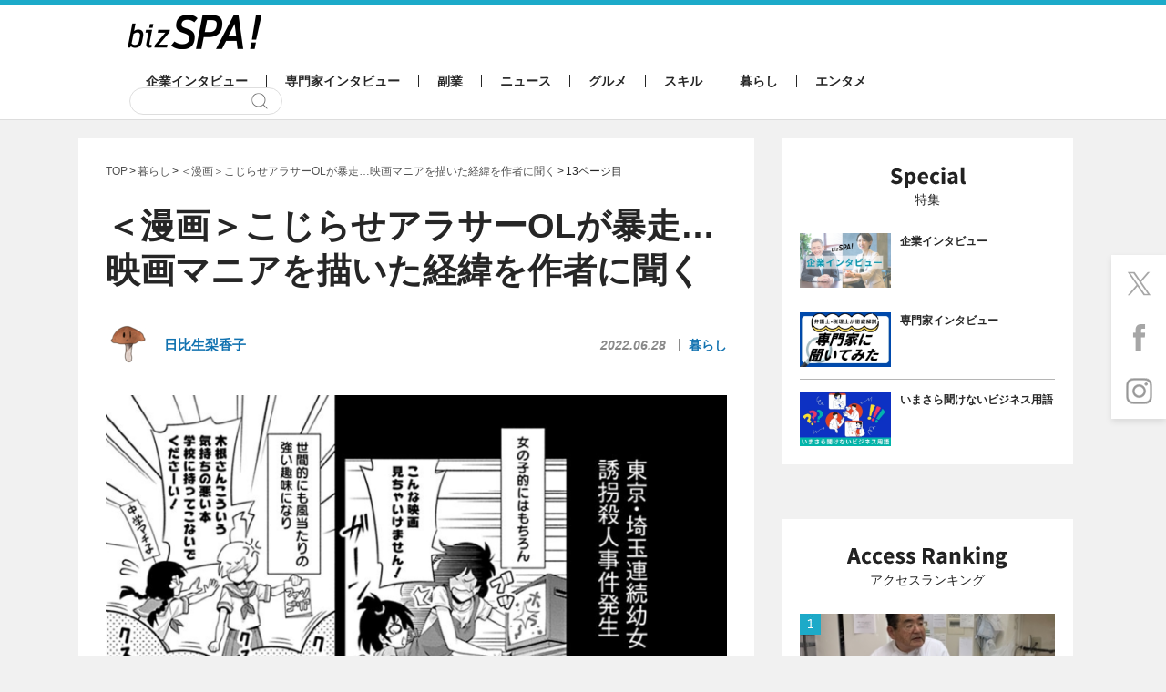

--- FILE ---
content_type: text/html; charset=utf-8
request_url: https://www.google.com/recaptcha/api2/aframe
body_size: 264
content:
<!DOCTYPE HTML><html><head><meta http-equiv="content-type" content="text/html; charset=UTF-8"></head><body><script nonce="sgIK_qri6SnhTbLJvDELtA">/** Anti-fraud and anti-abuse applications only. See google.com/recaptcha */ try{var clients={'sodar':'https://pagead2.googlesyndication.com/pagead/sodar?'};window.addEventListener("message",function(a){try{if(a.source===window.parent){var b=JSON.parse(a.data);var c=clients[b['id']];if(c){var d=document.createElement('img');d.src=c+b['params']+'&rc='+(localStorage.getItem("rc::a")?sessionStorage.getItem("rc::b"):"");window.document.body.appendChild(d);sessionStorage.setItem("rc::e",parseInt(sessionStorage.getItem("rc::e")||0)+1);localStorage.setItem("rc::h",'1768740874378');}}}catch(b){}});window.parent.postMessage("_grecaptcha_ready", "*");}catch(b){}</script></body></html>

--- FILE ---
content_type: application/javascript; charset=utf-8
request_url: https://fundingchoicesmessages.google.com/f/AGSKWxUkL21a9yioOrHCpTykoHTw8R3CxlHB1x4JO-b2ZEcXWmTS2HAq4RI90Ohaf-F8EOkDACd7UA8Kp9cc8RcJ8khRBZ9w8cvTABTn60Y7105jlDQG729XUYWG42dQLUAsMyEK23cnXbuWz0dr-xoXRkCPow_Q_gfPCmfJofy-iTYsJUengKj9d7AH_bVG/_/adsense-/openads_/keyade.js/Ads/InFullScreen./adv/kelkoo_
body_size: -1292
content:
window['f08d7d95-4b85-40c0-b473-ae4bf6f09ca9'] = true;

--- FILE ---
content_type: application/javascript; charset=utf-8
request_url: https://fundingchoicesmessages.google.com/f/AGSKWxWV2VgPfvY67aZ_iS4JE-zAEWasxnsP8DSUmzbnktptFs9Hlav8ByWD6mP10U3P8Z03Zu8bke0rtc7spqIy9Ne2vSY_EHCZKm3m_XoWpG7jniUT_mE6vfnQb0JvjiUSU9ne9eRZ7A==?fccs=W251bGwsbnVsbCxudWxsLG51bGwsbnVsbCxudWxsLFsxNzY4NzQwODc0LDczNTAwMDAwMF0sbnVsbCxudWxsLG51bGwsW251bGwsWzcsOSw2XSxudWxsLDIsbnVsbCwiZW4iLG51bGwsbnVsbCxudWxsLG51bGwsbnVsbCwxXSwiaHR0cHM6Ly9iaXpzcGEuanAvcG9zdC02MjQwMTcvMTMvIixudWxsLFtbOCwiTTlsa3pVYVpEc2ciXSxbOSwiZW4tVVMiXSxbMTksIjIiXSxbMTcsIlswXSJdLFsyNCwiIl0sWzI5LCJmYWxzZSJdXV0
body_size: 213
content:
if (typeof __googlefc.fcKernelManager.run === 'function') {"use strict";this.default_ContributorServingResponseClientJs=this.default_ContributorServingResponseClientJs||{};(function(_){var window=this;
try{
var np=function(a){this.A=_.t(a)};_.u(np,_.J);var op=function(a){this.A=_.t(a)};_.u(op,_.J);op.prototype.getWhitelistStatus=function(){return _.F(this,2)};var pp=function(a){this.A=_.t(a)};_.u(pp,_.J);var qp=_.Zc(pp),rp=function(a,b,c){this.B=a;this.j=_.A(b,np,1);this.l=_.A(b,_.Nk,3);this.F=_.A(b,op,4);a=this.B.location.hostname;this.D=_.Dg(this.j,2)&&_.O(this.j,2)!==""?_.O(this.j,2):a;a=new _.Og(_.Ok(this.l));this.C=new _.bh(_.q.document,this.D,a);this.console=null;this.o=new _.jp(this.B,c,a)};
rp.prototype.run=function(){if(_.O(this.j,3)){var a=this.C,b=_.O(this.j,3),c=_.dh(a),d=new _.Ug;b=_.fg(d,1,b);c=_.C(c,1,b);_.hh(a,c)}else _.eh(this.C,"FCNEC");_.lp(this.o,_.A(this.l,_.Ae,1),this.l.getDefaultConsentRevocationText(),this.l.getDefaultConsentRevocationCloseText(),this.l.getDefaultConsentRevocationAttestationText(),this.D);_.mp(this.o,_.F(this.F,1),this.F.getWhitelistStatus());var e;a=(e=this.B.googlefc)==null?void 0:e.__executeManualDeployment;a!==void 0&&typeof a==="function"&&_.Qo(this.o.G,
"manualDeploymentApi")};var sp=function(){};sp.prototype.run=function(a,b,c){var d;return _.v(function(e){d=qp(b);(new rp(a,d,c)).run();return e.return({})})};_.Rk(7,new sp);
}catch(e){_._DumpException(e)}
}).call(this,this.default_ContributorServingResponseClientJs);
// Google Inc.

//# sourceURL=/_/mss/boq-content-ads-contributor/_/js/k=boq-content-ads-contributor.ContributorServingResponseClientJs.en_US.M9lkzUaZDsg.es5.O/d=1/exm=ad_blocking_detection_executable,kernel_loader,loader_js_executable,web_iab_tcf_v2_signal_executable/ed=1/rs=AJlcJMzanTQvnnVdXXtZinnKRQ21NfsPog/m=cookie_refresh_executable
__googlefc.fcKernelManager.run('\x5b\x5b\x5b7,\x22\x5b\x5bnull,\\\x22bizspa.jp\\\x22,\\\x22AKsRol-5PQlXYFnJ1Dq0IY-ivcyR0goqxo0aflXZRE3pofuJyymPSs4EMNc7eMhUB8uh6RXFxYq05Ir0MswmZHotQD52twdtbGYPSaje3L_cnGBE7GrV4f-dSo1CQnQVvDzH0rNA24_4UWIXX-HSXocw3jvlRyOWrw\\\\u003d\\\\u003d\\\x22\x5d,null,\x5b\x5bnull,null,null,\\\x22https:\/\/fundingchoicesmessages.google.com\/f\/AGSKWxWixyiK8ZOY5S13HMkkyeSB-zE-FhDN3Avk3ULGGHj8M2gqe-cKS1SM-Oa1FYoSpE-9zIVsYad8MQJ46ED7O7CYi7T8TOyd_VMNhIqwi6KkKBOW4O--pfZSsdovahnajJj-Vh8_pg\\\\u003d\\\\u003d\\\x22\x5d,null,null,\x5bnull,null,null,\\\x22https:\/\/fundingchoicesmessages.google.com\/el\/AGSKWxUFJgXuHOtW6Vv5mbREOhWDSJUUsUKbLAJmykCpW8Q5xpf2kwzlhnXpVjSBksEjcqPdus8gRZeBskhTU-YlJLO0nP1gq_DcT5YIW6wZiscepPisk2Q2PYoQI81JC7ZTWBrfWkwxxA\\\\u003d\\\\u003d\\\x22\x5d,null,\x5bnull,\x5b7,9,6\x5d,null,2,null,\\\x22en\\\x22,null,null,null,null,null,1\x5d,null,\\\x22Privacy and cookie settings\\\x22,\\\x22Close\\\x22,null,null,null,\\\x22Managed by Google. Complies with IAB TCF. CMP ID: 300\\\x22\x5d,\x5b3,1\x5d\x5d\x22\x5d\x5d,\x5bnull,null,null,\x22https:\/\/fundingchoicesmessages.google.com\/f\/AGSKWxUcYgJ-2GfK5HPgTX0T4Z36fYlOirte_zHYaB3pqHfUBlwKHhXyQ04zGUpwGz_kcRsaY3-uTc8l6EkBYJyn3sGxMMKns-K9BpIiFeX0c7QgrJLZMm1Nt8fz1LtoHyWZmqhZW0C9UA\\u003d\\u003d\x22\x5d\x5d');}